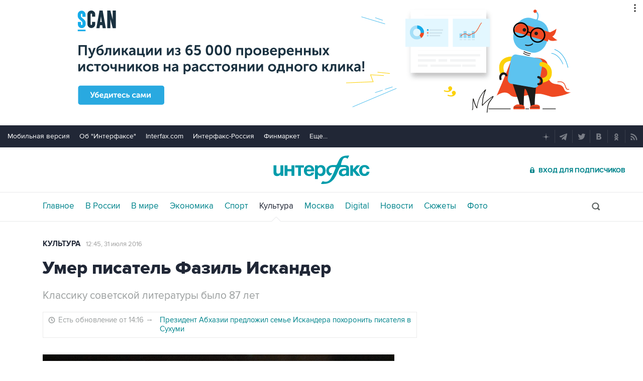

--- FILE ---
content_type: text/html
request_url: https://tns-counter.ru/nc01a**R%3Eundefined*interfax_ru/ru/UTF-8/tmsec=interfax/282733410***
body_size: -73
content:
AEC17607697E8EC3X1769901763:AEC17607697E8EC3X1769901763